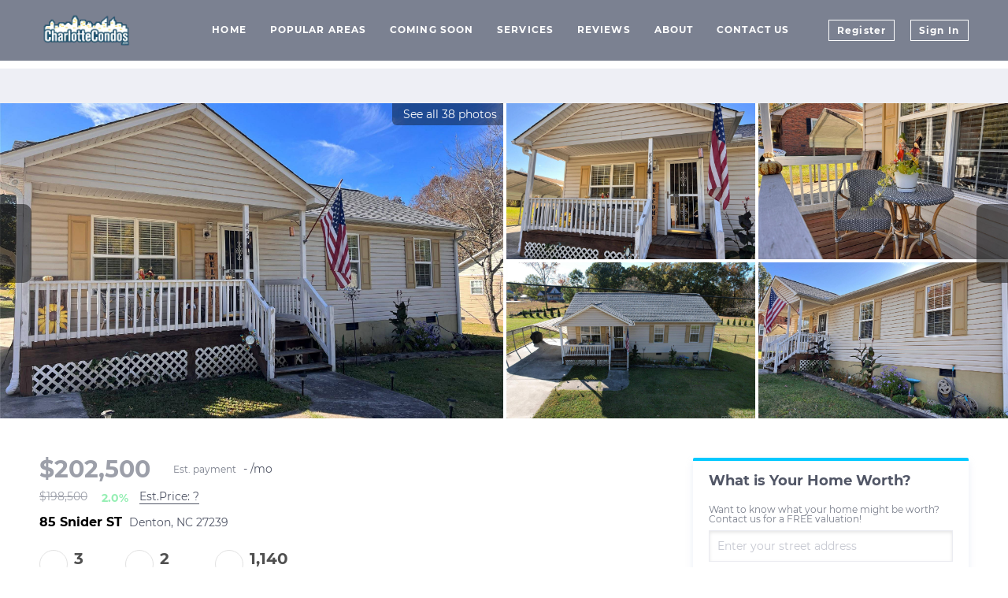

--- FILE ---
content_type: text/html; charset=utf-8
request_url: https://www.charlottecondos.com/sold-listing/detail/1168760127/85-Snider-ST-Denton-NC
body_size: 11474
content:
<!doctype html><html lang="en"><head><meta http-equiv="content-type" content="text/html;charset=utf-8"><meta name="viewport" content="width=device-width,initial-scale=1,minimum-scale=1,maximum-scale=1,user-scalable=no"><link rel="dns-prefetch" href="//static.chimeroi.com"><link rel="dns-prefetch" href="//cdn.chime.me"><meta name="format-detection" content="telephone=no"><meta name="mobile-web-app-capable" content="yes"><title>85 Snider ST, Denton, NC 27239 – 4082068 - Michael C Cook - Prostea...</title><link rel="canonical" href="https://www.charlottecondos.com/sold-listing/detail/1168760127/85-Snider-ST-Denton-NC">   <meta name="google-site-verification" content="EYIgOoNEyOVUl0EMiY5T9wkdwOWTI2c_57eXDU_Z7R8" />  <meta name="title" property="og:title" content="85 Snider ST, Denton, NC 27239 – 4082068 - Michael C Cook - Prostea..."><meta name="twitter:card" content="summary_large_image"><meta name="twitter:title" content="85 Snider ST, Denton, NC 27239 – 4082068 - Michael C Cook - Prostea..."><meta name="keywords" content="85 Snider ST Denton,NC 27239, $198500, Listing # 4082068, 3 bedrooms, 3 bathrooms, 1140 square feet"><meta name="description" content="View photos and details for 85 Snider ST, Denton, NC 27239 (4082068). Don't miss your chance to see this property!"><meta property="og:description" content="View photos and details for 85 Snider ST, Denton, NC 27239 (4082068). Don't miss your chance to see this property!"><meta name="twitter:description" content="View photos and details for 85 Snider ST, Denton, NC 27239 (4082068). Don't miss your chance to see this property!"><meta property="og:image:width" content="1200"><meta property="og:image:height" content="630">  <meta property="og:image" content="https://fs01.chime.me/imageemb/mls-listing/590/CAR4082068/2c079008/1742613826/original_BMBRDsIgDADQE0Glw476Z7yBNygVcMa6xS4x8fR7z33f_ALgUxST__qRn0ddDezt47s8YDEZzeF2vadUMlFKDKqdUSuGEyGFXHsPLNhCqbNgyfN05hxfWxtHAAAA__8.jpg"><meta name="twitter:image" content="https://fs01.chime.me/imageemb/mls-listing/590/CAR4082068/2c079008/1742613826/original_BMBRDsIgDADQE0Glw476Z7yBNygVcMa6xS4x8fR7z33f_ALgUxST__qRn0ddDezt47s8YDEZzeF2vadUMlFKDKqdUSuGEyGFXHsPLNhCqbNgyfN05hxfWxtHAAAA__8.jpg"><meta name="theme-color" content="#FFF"><link rel="shortcut icon" href="https://cdn.chime.me/image/fs/sitebuild/2021615/18/original_36e80077-7cdb-445f-bbe9-f561dd4694a3.png"><link rel="apple-touch-icon" sizes="144x144" href="https://cdn.chime.me/image/fs/sitebuild/2021615/18/w144_original_36e80077-7cdb-445f-bbe9-f561dd4694a3.png"><link rel="apple-touch-icon" sizes="120x120" href="https://cdn.chime.me/image/fs/sitebuild/2021615/18/w120_original_36e80077-7cdb-445f-bbe9-f561dd4694a3.png"><link rel="apple-touch-icon" sizes="72x72" href="https://cdn.chime.me/image/fs/sitebuild/2021615/18/w72_original_36e80077-7cdb-445f-bbe9-f561dd4694a3.png"><link rel="apple-touch-icon" sizes="52x52" href="https://cdn.chime.me/image/fs/sitebuild/2021615/18/w52_original_36e80077-7cdb-445f-bbe9-f561dd4694a3.png"><meta http-equiv="X-UA-Compatible" content="IE=edge"><link href="//static.chimeroi.com/site-ssr/main-18c18811.css" rel="stylesheet"><link href="//static.chimeroi.com/site-ssr/template/1768898382210/template4.css" rel="stylesheet"><link rel="stylesheet" href="/styleAndTheme.css?t=1769023448009&display=block&siteId=23059&pageId=1939218"> <link href="//static.chimeroi.com/site-ssr/modules/md-header/fashion-f1f58fbb.css" rel="stylesheet"><link href="//static.chimeroi.com/site-ssr/modules/md-sold-detail/standard-3c57ac7f.css" rel="stylesheet"><link href="//static.chimeroi.com/site-ssr/modules/md-form/get-more-info-v4-1742e0eb.css" rel="stylesheet"><link href="//static.chimeroi.com/site-ssr/modules/md-quick-search/standard-2550baea.css" rel="stylesheet"><link href="//static.chimeroi.com/site-ssr/modules/md-footer/broker-2b192f10.css" rel="stylesheet"><link href="//static.chimeroi.com/site-ssr/modules/md-form/template7-d1bbcc5f.css" rel="stylesheet"><link href="//static.chimeroi.com/site-ssr/modules/md-header-d219cd22.css" rel="stylesheet"><link href="//static.chimeroi.com/site-ssr/modules/md-footer-a309111a.css" rel="stylesheet"> <style type="text/css">
.header-container > div.social-container > a.email-container{
  display:none !important;
}
.header-container > div.contact > a.email-container{
  display:none !important;
}
.md-footer.broker .md-footer__detail .lh .info-email {
  display: none;
}
</style> <script>window.lngNsDetail={"lng":"en","ns":{"md-header":"https://cdn.lofty.com/doc/international/Site/en/md-header/1737341042036/Site-md-header.en.json","md-sold-detail":"https://cdn.lofty.com/doc/fs/international/2025925/1/4150d275-e345-4b02-a24a-306b3fa98ba9/Site-md-sold-detail.en.json","md-form":"https://cdn.lofty.com/doc/fs/international/2025925/1/a4a6f93b-64f5-42f6-8884-7080a17e1235/Site-md-form.en.json","md-quick-search":"https://cdn.lofty.com/doc/international/Site/en/md-quick-search/1662600421037/Site-md-quick-search.en.json","md-footer":"https://cdn.lofty.com/doc/international/Site/en/md-footer/1742172387854/Site-md-footer.en.json","md-detail-info":"https://cdn.lofty.com/doc/fs/international/20251117/1/a24ec2c4-b28e-494f-8f61-3aa3d9ab3b63/Site-md-detail-info.en.json","common":"https://cdn.lofty.com/doc/fs/international/20251027/1/fffd8852-fd74-403a-92b4-b4dc353165b3/Site-common.en.json"}}</script>   <input id="requestId" value="1864809113_1769023447758" hidden> </head><body class="site listing-detail-sold template4"><div id="body-plugin"><!--[--><!----><!--]--></div><main id="app" class="page-content"><!--[--><header class="md-header fashion" style=""><div role="navigation" class="nosticky header-container" style="color:#fff;"><div class="header-bg" style="background:rgba(36, 45, 73, 0.6);"></div> <a class="logo" href="/" rel="noopener noreferrer"><img style="height:1.56em;" src="https://cdn.chime.me/image/fs/cmsbuild/202168/21/h200_original_c6c6c775-ab9c-4f58-8cf7-d0a9f35d98ba-png.webp" alt="Charlotte Condos"></a> <!----> <div style="color:#fff;--header-hovercolor:#fff;--header-bgcolor:rgba(36, 45, 73, 0.6);--header-sec-txtcolor:rgba(255, 255, 255, 0.65);--header-sec-bgcolor:rgba(36, 42, 61, 0.95);font-family:var(--font-bold);font-size:12px;" class="nav-container"><!-- head menu start --> <ul class="head-menu"><!--[--><li class="menu-item"><!--[--><a href="/" target="_self" rel="noopener noreferrer" class="uppercase"><!--[-->Home<!--]--></a><!--]--></li><li style="" class="menu-item has-child" tabindex="0"><!-- first-level menu --> <a class="has-child-a uppercase" href="/uptown-charlotte-condos" target="_self" tabindex="0" role="button" rel="noopener noreferrer"><!--[--><i style="display:none;" class="iconfont left icon-fashion-down"></i> <!--[-->Popular Areas<!--]--> <!----> <i style="display:none;" class="icon-fashion-down iconfont"></i> <i style="display:none;" class="iconfont right icon-fashion-down"></i><!--]--></a> <div class="wrapper" style=""><ol class="submenu hidden-scrollbar" style=""><!--[--><li class="menu-item"><!--has submenu second-level menu --> <!--[--><!--not has submenu second-level menu --><!--[--><a href="/uptown-charlotte-condos" target="_self" rel="noopener noreferrer"><!--[-->Uptown<!--]--></a><!--]--><!--]--></li><li class="menu-item"><!--has submenu second-level menu --> <!--[--><!--not has submenu second-level menu --><!--[--><a href="/dilworth-condos" target="_self" rel="noopener noreferrer"><!--[-->Dilworth<!--]--></a><!--]--><!--]--></li><li class="menu-item"><!--has submenu second-level menu --> <!--[--><!--not has submenu second-level menu --><!--[--><a href="/eastover-condos1" target="_self" rel="noopener noreferrer"><!--[-->Eastover<!--]--></a><!--]--><!--]--></li><li class="menu-item"><!--has submenu second-level menu --> <!--[--><!--not has submenu second-level menu --><!--[--><a href="/south-end-condos" target="_self" rel="noopener noreferrer"><!--[-->South End<!--]--></a><!--]--><!--]--></li><li class="menu-item"><!--has submenu second-level menu --> <!--[--><!--not has submenu second-level menu --><!--[--><a href="/noda-condos" target="_self" rel="noopener noreferrer"><!--[-->NoDa<!--]--></a><!--]--><!--]--></li><li class="menu-item"><!--has submenu second-level menu --> <!--[--><!--not has submenu second-level menu --><!--[--><a href="/myers-park-condos" target="_self" rel="noopener noreferrer"><!--[-->Myers Park<!--]--></a><!--]--><!--]--></li><li class="menu-item"><!--has submenu second-level menu --> <!--[--><!--not has submenu second-level menu --><!--[--><a href="/southpark-condos" target="_self" rel="noopener noreferrer"><!--[-->SouthPark<!--]--></a><!--]--><!--]--></li><!--]--></ol></div></li><li style="" class="menu-item has-child" tabindex="0"><!-- first-level menu --> <a class="has-child-a uppercase" href="/charlotte-coming-soon-condos" target="_self" tabindex="0" role="button" rel="noopener noreferrer"><!--[--><i style="display:none;" class="iconfont left icon-fashion-down"></i> <!--[-->Coming Soon<!--]--> <!----> <i style="display:none;" class="icon-fashion-down iconfont"></i> <i style="display:none;" class="iconfont right icon-fashion-down"></i><!--]--></a> <div class="wrapper" style=""><ol class="submenu hidden-scrollbar" style=""><!--[--><li class="menu-item"><!--has submenu second-level menu --> <!--[--><!--not has submenu second-level menu --><!--[--><a href="/charlotte-coming-soon-condos" target="_self" rel="noopener noreferrer"><!--[-->Coming Soon Condos<!--]--></a><!--]--><!--]--></li><!--]--></ol></div></li><li style="" class="menu-item has-child" tabindex="0"><!-- first-level menu --> <a class="has-child-a uppercase" href="/listing" target="_self" tabindex="0" role="button" rel="noopener noreferrer"><!--[--><i style="display:none;" class="iconfont left icon-fashion-down"></i> <!--[-->Services<!--]--> <!----> <i style="display:none;" class="icon-fashion-down iconfont"></i> <i style="display:none;" class="iconfont right icon-fashion-down"></i><!--]--></a> <div class="wrapper" style=""><ol class="submenu hidden-scrollbar" style=""><!--[--><li class="menu-item"><!--has submenu second-level menu --> <!--[--><!--[--><a class="has-child-a" tabindex="0" role="button" rel="noopener noreferrer" href="/listing" target="_self"><i style="display:none;" class="iconfont left icon-fashion-down"></i> <!--[-->Buy<!--]--> <i style="display:none;" class="iconfont right icon-fashion-down"></i></a><!--]--> <!-- third-level menu --> <div class="wrapper" style=""><ol class="submenu hidden-scrollbar" style=""><!--[--><li class="menu-item"><!--[--><a href="/listing" target="_self" rel="noopener noreferrer"><!--[-->All Listings<!--]--></a><!--]--></li><li class="menu-item"><!--[--><a href="/sold-listing" target="_self" rel="noopener noreferrer"><!--[-->Sold Listings<!--]--></a><!--]--></li><!--]--></ol></div><!--]--></li><li class="menu-item"><!--has submenu second-level menu --> <!--[--><!--[--><a class="has-child-a" tabindex="0" role="button" rel="noopener noreferrer" href="/sell" target="_self"><i style="display:none;" class="iconfont left icon-fashion-down"></i> <!--[-->Sell<!--]--> <i style="display:none;" class="iconfont right icon-fashion-down"></i></a><!--]--> <!-- third-level menu --> <div class="wrapper" style=""><ol class="submenu hidden-scrollbar" style=""><!--[--><li class="menu-item"><!--[--><a href="/sell" target="_self" rel="noopener noreferrer"><!--[-->Sell My Condo<!--]--></a><!--]--></li><li class="menu-item"><!--[--><a href="/evaluation" target="_self" rel="noopener noreferrer"><!--[-->Condo Valuation<!--]--></a><!--]--></li><!--]--></ol></div><!--]--></li><!--]--></ol></div></li><li style="" class="menu-item has-child" tabindex="0"><!-- first-level menu --> <a class="has-child-a uppercase" href="/reviews" target="_self" tabindex="0" role="button" rel="noopener noreferrer"><!--[--><i style="display:none;" class="iconfont left icon-fashion-down"></i> <!--[-->Reviews<!--]--> <!----> <i style="display:none;" class="icon-fashion-down iconfont"></i> <i style="display:none;" class="iconfont right icon-fashion-down"></i><!--]--></a> <div class="wrapper" style=""><ol class="submenu hidden-scrollbar" style=""><!--[--><li class="menu-item"><!--has submenu second-level menu --> <!--[--><!--not has submenu second-level menu --><!--[--><a href="/reviews" target="_self" rel="noopener noreferrer"><!--[-->Reviews<!--]--></a><!--]--><!--]--></li><!--]--></ol></div></li><li style="" class="menu-item has-child" tabindex="0"><!-- first-level menu --> <a class="has-child-a uppercase" href="/about" target="_self" tabindex="0" role="button" rel="noopener noreferrer"><!--[--><i style="display:none;" class="iconfont left icon-fashion-down"></i> <!--[-->About<!--]--> <!----> <i style="display:none;" class="icon-fashion-down iconfont"></i> <i style="display:none;" class="iconfont right icon-fashion-down"></i><!--]--></a> <div class="wrapper" style=""><ol class="submenu hidden-scrollbar" style=""><!--[--><li class="menu-item"><!--has submenu second-level menu --> <!--[--><!--not has submenu second-level menu --><!--[--><a href="/about" target="_self" rel="noopener noreferrer"><!--[-->About Me<!--]--></a><!--]--><!--]--></li><!--]--></ol></div></li><li class="menu-item"><!--[--><a href="/contact" target="_self" rel="noopener noreferrer" class="uppercase"><!--[-->Contact Us<!--]--></a><!--]--></li><!--]--> <!----> <li class="menu-item more"><a class="iconfont icon-more" style="font-size:1.33em;" role="button" tabindex="0" aria-label="More" rel="noopener noreferrer"></a> <div class="submenu-container"><div class="wrapper"><ol class="submenu hidden-scrollbar" style=""><!--[--><!--]--></ol></div></div></li></ul> <!-- head menu end --> <!-- pc google translate start --> <!--[--><!----> <!----><!--]--> <!-- pc google translate end --> <!-- head account start --> <ul class="head-account"><!--[--><li class="menu-item item-regist" role="button" tabindex="0" style="border-color:#fff;">Register</li> <li class="menu-item item-login" role="button" tabindex="0" style="border-color:#fff;">Sign In</li><!--]--></ul> <!-- head account end --></div> <!-- mobile language menu start --> <!----> <!-- mobile language menu end --> <!----> <div class="nav-mask"></div> <div class="nav-mask-dark" style="display:none;"></div> <!-- mobile icon start --> <div style="display:none;" class="iconfont mobile-menu icon-close"></div> <div style="display:none;" class="iconfont mobile-menu icon-menu"></div> <!-- mobile icon end --></div> <div class="header-placeholder"><div style="height:1.56em;min-height:30px;"></div></div> <!----></header><div class="md-sold-detail standard pc" style="padding-top:10px;margin-bottom:50px;"><!--[--><div class="listing-detail-banner standard" style=""><!-- mobile top banner start --> <!--[--><!-- mobile top banner end --><!-- pc top banner start --><div class="pc-fixed-banner" style=""><div class="banner-box mg-container"><div class="center mg-container"><div class="price-address"><div class="price-container price"><!-- nodisclosureDes not equal to null hour ， Forced to price add mosaic ( only for Pocket listing of listings ) --> <!--[--><span class="first-price">$202,500<!----></span> <span class="second-price">$198,500</span> <span class="up trend"><span class="iconfont icon-trend-up"></span> <span class="iconfont icon-trend-down"></span> 2.0%</span><!--]--></div> <div class="est-price-container est-price"><span class="text">Est.Price:</span> <!--[--><span class="value">?</span> <div class="popper"><p class="tip">For more information regarding the value of a property, please <span class="contact-us">contact us</span> for a free consultation.</p></div><!--]--></div> <!-- address start --> <!-- address start --> <div class="address"><span class="street">85 Snider ST</span> <span class="city">Denton, NC 27239</span></div> <!-- address end --></div> <div class="save-share-tour"><span class="item share"><i class="iconfont icon-v2-share-Normal default"></i> <!-- hover share icon --> <i class="iconfont icon-v2-share-hover hover"></i> <div class="popper"><div class="standard share-btn"><a class="share-item" target="_blank" href="https://twitter.com/share?text=Instantly view all photos and details of this hot listing and own the perfect place before other buyers. &amp;url=http://www.charlottecondos.com/sold-listing/detail/1168760127/85-Snider-ST-Denton-NC" rel="noopener noreferrer"><span class="iconfont twitter icon-newtwitter-round"></span></a> <a class="share-item" target="_blank" href="https://www.facebook.com/share.php?u=http://www.charlottecondos.com/sold-listing/detail/1168760127/85-Snider-ST-Denton-NC" rel="noopener noreferrer"><span class="iconfont facebook icon-facebook1"></span></a> <a class="share-item" href="mailTo:?subject=Hot Listing - 85 Snider ST, Denton, NC 27239&amp;body=Hi. Take a look at this property: http://www.charlottecondos.com/sold-listing/detail/1168760127/85-Snider-ST-Denton-NC" rel="noopener noreferrer"><span class="iconfont gmail icon-email-round"></span></a> <a class="share-item" target="_blank" href="https://www.linkedin.com/shareArticle?url=http://www.charlottecondos.com/sold-listing/detail/1168760127/85-Snider-ST-Denton-NC&amp;title=Hot Listing in Denton" rel="noopener noreferrer"><span class="iconfont linkedin icon-linkedin-round"></span></a></div></div></span> <span class="item request">Request a FREE Analysis</span></div></div></div></div><!--]--> <!-- pc top fixed banner end --> <div class="breadcrumb-sold-container standard"><div class="breadcrumb-bar f-col"><!-- <span class="fack-link"> Home </span>
            <span class="arrow" v-if="state"> &gt; </span>--></div></div> <!-- pc top banner end --> <div class="swiper swiper-pc swiper" tracksource="detail-info-img" loopfillgroupwithblank="false"><!--[--><!--]--><div class="swiper-wrapper"><!--[--><!--]--><!--[--><div class="swiper-slide slide-pc slide-5" style="width:calc((100% - 0px)/1);margin-right:0px;"><!--[--><div class="slide-left photo-item-pc"><div class="swiper-box"><div class="img-box swiper-img"><!----> <div class="img-content" style="z-index:0;"><img class="" style="" src="https://fs01.chime.me/imageemb/mls-listing/590/CAR4082068/2c079008/1742613826/original_BMBRDsIgDADQE0Glw476Z7yBNygVcMa6xS4x8fR7z33f_ALgUxST__qRn0ddDezt47s8YDEZzeF2vadUMlFKDKqdUSuGEyGFXHsPLNhCqbNgyfN05hxfWxtHAAAA__8.jpg" alt="Denton, NC 27239,85 Snider ST"></div> <!--[--><!--]--></div></div> <span class="house-count" style="cursor:pointer;"><span class="iconfont icon-pic"></span>See all 38 photos</span></div> <div class="slide-right clearfix"><!--[--><div class="img-item photo-item-pc"><div class="swiper-box"><div class="img-box swiper-img"><!----> <div class="img-content" style="z-index:0;"><img class="" style="" src="https://fs01.chime.me/imageemb/mls-listing/590/CAR4082068/4c2f8065/1742613826/original_BMBRDsIgDAbgE0GpIA7fjDfwBr-sxRnrFrvExNP7PfZ98zOR5wjDb33j67GvRvby8VlmWgxDnK6XG_NUamVuJP1epjxzaJAaSkuHAKRjSE174VOGqsbnJuMfAAD__w.jpg" alt="Denton, NC 27239,85 Snider ST"></div> <!--[--><!--]--></div></div></div><div class="img-item photo-item-pc"><div class="swiper-box"><div class="img-box swiper-img"><!----> <div class="img-content" style="z-index:0;"><img class="" style="" src="https://fs01.chime.me/imageemb/mls-listing/590/CAR4082068/226a2aff/1742613826/original_BMBRDoIwDADQE3W16wTqn_EG3qCsY2KsEEti4ul9j-PY44IYnNT1t731G6lujv6K_lkNV9feAm_XO9FUhoFIULTMdprOIJYzFK4GOo8GjZfKoyxGlNNzb_0fAAD__w.jpg" alt="Denton, NC 27239,85 Snider ST"></div> <!--[--><!--]--></div></div></div><div class="img-item photo-item-pc"><div class="swiper-box"><div class="img-box swiper-img"><!----> <div class="img-content" style="z-index:0;"><img class="" style="" src="https://fs01.chime.me/imageemb/mls-listing/590/CAR4082068/759d103b/1742613826/original_BMDRDcJACADQie4QpBX8M27gBtTSs0ZsI5eYOL3v0fueZ4A8Vgv7bW_7Zr1vAfHK9llnWMOaJ1wvN0ThcURUOLgoumJZBl4K04mLGE9FZhKelEgGrs_d2z8AAP__.jpg" alt="Denton, NC 27239,85 Snider ST"></div> <!--[--><!--]--></div></div></div><div class="img-item photo-item-pc"><div class="swiper-box"><div class="img-box swiper-img"><!----> <div class="img-content" style="z-index:0;"><img class="" style="" src="https://fs01.chime.me/imageemb/mls-listing/590/CAR4082068/53acada1/1742613826/original_BMBdDsIwCADgE7UUW_DnzXgDb4CD1hlxiywx8fT7ntu2xgUgahaX__KRX-RpcfB3jO-sMLsMC7hd74inxox4BjywWlNNfOycWiFLUh49FRKqk1Wmjvm12tgDAAD__w.jpg" alt="Denton, NC 27239,85 Snider ST"></div> <!--[--><!--]--></div></div></div><!--]--></div><!--]--><!----></div><!--]--><!--[--><!--]--></div><!----><!----><!----><!--[--><div class="swiper-button-prev iconfont icon-prev"></div><div class="swiper-button-next iconfont icon-next"></div><!--]--></div> <!----> <div class="pswp" tabindex="-1" role="dialog" aria-hidden="true"><div class="pswp__bg"></div> <div class="pswp__scroll-wrap"><div class="pswp__container"><div class="pswp__item"></div> <div class="pswp__item"></div> <div class="pswp__item"></div></div> <div class="pswp__ui pswp__ui--hidden"><div class="pswp__top-bar"><div class="pswp__counter"></div> <button class="pswp__button pswp__button--close" title="Close (Esc)"></button> <button class="pswp__button pswp__button--share" title="Share"></button> <button class="pswp__button pswp__button--fs" title="Toggle fullscreen"></button> <button class="pswp__button pswp__button--zoom" title="Zoom in/out"></button> <div class="pswp__preloader"><div class="pswp__preloader__icn"><div class="pswp__preloader__cut"><div class="pswp__preloader__donut"></div></div></div></div></div> <div class="pswp__share-modal pswp__share-modal--hidden pswp__single-tap"><div class="pswp__share-tooltip"></div></div> <button class="pswp__button button-prev iconfont icon-prev" title="Previous (arrow left)"></button> <button class="pswp__button button-next iconfont icon-prev" title="Next (arrow right)"></button> <div class="pswp__caption"><div class="pswp__caption__center"></div></div></div></div></div></div> <div class="mg-container detail-box" style="padding-top:10px;margin-bottom:50px;"><!--[--><div class="detail-info"><!-- other components between Provided top and Provided above --> <!----> <!-- price/calculator start --> <div class="detail-info-header"><p class="first-price">$202,500<!----></p> <!-- Calculator start --> <div class="calculator"><span class="iconfont icon-caculator"><span class="payment-text">Est. payment</span></span> <label>-</label>/mo</div> <!-- Calculator end --> <!-- Original Price and Est-Price start --> <div class="second-box"><!--[--><p class="second-price">$198,500</p> <span class="up trend"><span class="iconfont icon-trend-up"></span> <span class="iconfont icon-trend-down"></span> 2.0%</span><!--]--> <div class="est-price-container est-price"><span class="text">Est.Price:</span> <!--[--><span class="value">?</span> <div class="popper"><p class="tip">For more information regarding the value of a property, please <span class="contact-us">contact us</span> for a free consultation.</p></div><!--]--></div></div> <!-- Original Price and Est-Price end --> <!-- Tour Button start --> <!-- Tour Button end --></div> <!-- price/calculator end --> <h1 class="address"><span class="street">85 Snider ST</span> <span class="city">Denton, NC 27239</span></h1> <!-- address end --> <div class="count-sold-date"><!-- Bath/Bed/Sqt start --> <div class="count"><div class="bed-count clearfix"><p class="count-logo iconfont icon-bed"></p> <p><span class="number">3</span> <span class="house">Beds</span></p></div> <div class="bath-count clearfix"><p class="count-logo iconfont icon-bath"></p> <p><span class="number">2</span> <span class="house">Baths</span></p></div> <div class="sqft-count clearfix"><p class="count-logo iconfont icon-sqft"></p> <p><span class="number">1,140</span> <span class="house">SqFt</span></p></div></div> <!-- Bath/Bed/Sqt end --> <!-- address start --> <!-- calculator start --> <span class="sold-date">SOLD DATE : 04/10/2024</span></div> <hr class="line"> <div><div class="detail-info-group"><!--[--><!--]--> <div class="detail-info-group-container"><div class="key-info"><h2 class="detail-title">Key Details</h2> <div class="two-columns content"><!--[--><p class="info-content"><span class="info-title">Sold Price</span> <span class="info-data">$202,500</span></p><p class="info-content"><span class="info-title">Property Type</span> <span class="info-data">Single Family Home</span></p><p class="info-content"><span class="info-title">Sub Type</span> <span class="info-data">Single Family Residence</span></p><p class="info-content"><span class="info-title">Listing Status</span> <span class="info-data">Sold</span></p><p class="info-content"><span class="info-title">Purchase Type</span> <span class="info-data">For Sale</span></p><p class="info-content"><span class="info-title">Square Footage</span> <span class="info-data">1,140 sqft</span></p><p class="info-content"><span class="info-title">Price per Sqft</span> <span class="info-data">$177</span></p><p class="info-content"><span class="info-title">MLS Listing ID</span> <span class="info-data">4082068</span></p><p class="info-content"><span class="info-title">Bedrooms</span> <span class="info-data">3</span></p><p class="info-content"><span class="info-title">Full Baths</span> <span class="info-data">2</span></p><p class="info-content"><span class="info-title">Year Built</span> <span class="info-data">2000</span></p><p class="info-content"><span class="info-title">Lot Size</span> <span class="info-data">8,276 Sqft</span></p><p class="info-content"><span class="info-title">Property Sub-Type</span> <span class="info-data">Single Family Residence</span></p><!--]--></div></div> <div class="key-info"><p class="detail-title">Property Description</p> <div class="info-des"><p class="info-content"><span class="info-data">Back on market at no fault of the seller.  Buyer needed to sell current house and it didn't sell.  His loss is your gain! <br>This house is such a cutie! It is a convenient, well-cared for home in Denton with 3 bedrooms, 2 full baths, a large sunroom, fully fenced back yard, fire pit, storage shed and a covered front porch. This home also features a new roof (2022), new hot water heater (2022) and newer HVAC (2020). The sunroom, with access to the fenced back yard adds nearly 250 more square feet! The kitchen is spacious with ample storage. All appliances included. Close to downtown on a quiet street - this home offers convenience, and curb appeal. Don't wait!</span></p></div></div></div> <!--[--><div style="" class="key-info"><h2 class="detail-title">Location</h2> <div class="two-columns content"><!--[--><p class="info-content"><span class="info-title">State</span> <span class="info-data">NC</span></p><p class="info-content"><span class="info-title">County</span> <span class="info-data">Davidson</span></p><p class="info-content"><span class="info-title">Zoning</span> <span class="info-data">R8</span></p><!--]--></div></div><div style="" class="key-info"><h2 class="detail-title">Interior</h2> <div class="two-columns content"><!--[--><p class="info-content"><span class="info-title">Heating</span> <span class="info-data">Heat Pump</span></p><p class="info-content"><span class="info-title">Cooling</span> <span class="info-data">Heat Pump</span></p><p class="info-content"><span class="info-title">Flooring</span> <span class="info-data">Carpet, Vinyl, Vinyl, Wood</span></p><p class="info-content"><span class="info-title">Fireplaces Type</span> <span class="info-data">Fire Pit, Living Room</span></p><p class="info-content"><span class="info-title">Laundry</span> <span class="info-data">Laundry Closet, Main Level</span></p><!--]--></div></div><div style="" class="key-info"><h2 class="detail-title">Exterior</h2> <div class="two-columns content"><!--[--><p class="info-content"><span class="info-title">Exterior Feature</span> <span class="info-data">Fire Pit</span></p><p class="info-content"><span class="info-title">Fence</span> <span class="info-data">Back Yard, Chain Link, Fenced</span></p><p class="info-content"><span class="info-title">Roof Type</span> <span class="info-data">Shingle</span></p><!--]--></div></div><div style="" class="key-info"><h2 class="detail-title">Building</h2> <div class="two-columns content"><!--[--><p class="info-content"><span class="info-title">Lot Description</span> <span class="info-data">Level</span></p><p class="info-content"><span class="info-title">Foundation</span> <span class="info-data">Crawl Space</span></p><p class="info-content"><span class="info-title">Sewer</span> <span class="info-data">Public Sewer</span></p><p class="info-content"><span class="info-title">Water</span> <span class="info-data">Public</span></p><p class="info-content"><span class="info-title">Structure Type</span> <span class="info-data">Vinyl</span></p><p class="info-content"><span class="info-title">New Construction</span> <span class="info-data">false</span></p><!--]--></div></div><div style="" class="key-info"><h2 class="detail-title">Schools</h2> <div class="two-columns content"><!--[--><p class="info-content"><span class="info-title">Elementary Schools</span> <span class="info-data">Unspecified</span></p><p class="info-content"><span class="info-title">Middle Schools</span> <span class="info-data">Unspecified</span></p><p class="info-content"><span class="info-title">High Schools</span> <span class="info-data">Unspecified</span></p><!--]--></div></div><div style="" class="key-info"><h2 class="detail-title">Others</h2> <div class="two-columns content"><!--[--><p class="info-content"><span class="info-title">Acceptable Financing</span> <span class="info-data">Cash, FHA, USDA Loan, VA Loan</span></p><p class="info-content"><span class="info-title">Listing Terms</span> <span class="info-data">Cash, FHA, USDA Loan, VA Loan</span></p><p class="info-content"><span class="info-title">Special Listing Condition</span> <span class="info-data">None</span></p><!--]--></div></div><!--]--></div></div> <p class="read-more"><span>Read Less</span></p></div> <div class="est-request"><div class="est-request-container standard"><div class="banner"><h2 class="title">What is Your Home Worth?</h2></div> <div class="box"><!----> <p class="address-tip">Want to know what your home might be worth? Contact us for a FREE valuation!</p> <div class="address-input standard"><div class="left-box"><input type="text" autocomplete="off" name="address" class="input" placeholder="Enter your street address" style="border-color:;" value=""> <div class="close-box" role="button" tabindex="0" aria-label="Clear address"><span class="iconfont icon-search-close" aria-hidden="true"></span></div> <span class="iconfont icon-search" role="button" tabindex="0" aria-label="Search"></span></div> <div class="right-box"><div style="" class="submit-btn"><!----> <div class="submit">Submit</div></div></div> <div style="display:none;" class="empty-error"><span class="iconfont icon-error" aria-hidden="true"></span> <span class="error-text">Please enter valid address.</span></div></div> <div style="display:none;" class="empty-error"><span class="iconfont icon-error"></span> <span class="error-text">Please enter address.</span></div> <button type="button" class="address-button">Request a FREE Analysis</button> <!--[--><div class="agent-info"><div class="img-box agent-head"><!----> <div class="img-content" style="z-index:0;"><img class="" style="" src="https://cdn.chime.me/image/fs/user-info/20221111/14/w600_original_1c72445d-fa48-4283-9a16-587d7da4f9b5-png.webp" alt="Michael C Cook"></div> <!--[--><!--]--></div> <div class="info"><h3 class="agent-name">Michael C Cook</h3> <!----> <a class="email" href="/cdn-cgi/l/email-protection#186c707d7b70796a74776c6c7d7b77767c776b587f75797174367b7775" rel="noopener noreferrer"><span class="__cf_email__" data-cfemail="26524e43454e47544a4952524345494842495566414b474f4a0845494b">[email&#160;protected]</span></a> <a class="phone" href="tel:+1(704) 900-1688" rel="noopener noreferrer">+1(704) 900-1688</a></div></div> <!--[--><!--]--><!--]--> <p class="bottom-tip">Our team is ready to help you sell your home for the highest possible price ASAP</p></div></div></div><!--]--></div> <div class="mg-container" style="padding-top:10px;margin-bottom:50px;"><!--[--><div class="md-mls standard"><hr class="line"> <div class="mls-container"><!-- SITE-15435 --> <!----> <div class="text-container"><div class="mls-copyright"><p>© 2026 Listings courtesy of Canopy MLS as distributed by MLS GRID. All Rights Reserved.</p></div> <div class="mls-provided-container standard"><div class="mls-provided">Listed by Jill Dickson • TMR Realty, Inc. • <a href="/cdn-cgi/l/email-protection" class="__cf_email__" data-cfemail="62080b0e0e22160f101007030e161b0b0c014c010d0f">[email&#160;protected]</a><br>Bought with Non Member • MLS Administration</div></div></div></div></div><!--]--></div> <!----><!--]--> <!----></div><div class="md-form get-more-info-v4" style="background-color:#f8f9fd;margin-bottom:60px;"><div class="mg-container form-container" style=""><!--[--><div class="info-agent"><div class="agent-headshot agent-image md-form-info-agent-37fcdf38-dbf2-4a92-b2e6-6a3683cefa8b"><div class="img-box agent-img"><!----> <div class="img-content" style="z-index:0;"><img class="" style="" src="https://cdn.chime.me/image/fs/user-info/20221111/14/w600_original_1c72445d-fa48-4283-9a16-587d7da4f9b5-png.webp" alt="Michael C Cook"></div> <!--[--><!--]--></div> <!--[--><!--]--></div> <div class="agent-detail"><p class="name">Michael C Cook</p> <!--[--><p class="position">Agent |  <span>License ID: 261186</span></p> <p class="phone"><a href="tel:+1(704) 900-1688" target="_top" rel="noopener noreferrer">+1(704) 900-1688</a></p><!--]--></div></div> <div class="info-right"><div class="title"><h2 style="font-size: 1em">GET MORE INFORMATION</h2></div> <form novalidate class="info-form"><!--[--><!--[--><!--]--> <div class="input-content"><div class="basic-info"><!--[--><div class="v-input fullname input-box"><!--[--><!--[--><!--]--> <!----><!--]--> <div class="input-container"><span class="label-top">Name</span> <input type="text" name="fullname" aria-label="fullname" placeholder="Name" maxlength="30" autocomplete="off" value> <!----> <!----> <!----></div> <!----> <p style="display:none;" class="mg-error"></p> <!--[--><!--]--></div><div class="v-input email input-box"><!--[--><!--[--><!--]--> <!----><!--]--> <div class="input-container"><span class="label-top">Email*</span> <input type="email" name="email" aria-label="email" placeholder="Email*" maxlength="50" autocomplete="off" value> <!----> <!----> <!----></div> <div style="display:none;" class="email-suggestion"><!--[--><!--]--></div> <p style="display:none;" class="mg-error"></p> <!--[--><!--]--></div><div class="v-input phone input-box"><!--[--><!--[--><!--]--> <!----><!--]--> <div class="input-container"><span class="label-top">Phone*</span> <input type="tel" name="phone" aria-label="phone" placeholder="Phone*" value="" autocomplete="off"> <!----> <!----> <!----></div> <!----> <p style="display:none;" class="mg-error"></p> <!--[--><!--]--></div><div class="v-input question input-box"><!--[--><!--[--><!--]--> <!----><!--]--> <div class="input-container"><span class="label-top">Message</span> <textarea name="question" aria-label="question" placeholder="Message" autocomplete="off"></textarea> <!----> <!----> <!----></div> <!----> <p style="display:none;" class="mg-error"></p> <!--[--><!--]--></div><!--]--></div> <!----></div> <div class="submit-content"><div class="submit-box"><button type="submit" class="submit" style="background-color:;">SUBMIT</button></div></div> <!--[--><div class="disclaimer-wrap opt-in" style=""><div class="tcpa-consent"><!-- New consent structure: two parts --> <!--[--><!-- Legacy: single text --><div class="noParty disclaimer-item consent-item noTop"><div class="checkbox-li"><div class="check-box-container" style="border-color:#a0a3af;color:#a0a3af;"><span class="iconfont icon-checked" style="display:none;"></span></div> <!----></div> <div class="disclaimer-content party-consent" style="--g-text-color:#a0a3af;"><p>By checking this box, I agree by electronic signature to the <a href="/site/electronic-disclosure-consent" target="_blank" class="privacy-link">Electronic Disclosure Consent Agreement</a>; to receive recurring marketing communication from or on behalf of Michael C Cook, including auto-dialed calls, texts, and artificial/prerecorded voice messages (message frequency varies; data rates may apply; reply "STOP" to opt-out of texts or "HELP" for assistance); and to the <a href="/site/privacy-terms#terms-of-service" target="_blank" class="privacy-link">Terms of Service</a> and <a href="/site/privacy-terms#privacy-policy" target="_blank" class="privacy-link">Privacy Policy</a> of this website. Consent not required to make a purchase. I understand that I can call  to obtain direct assistance.</p></div></div><!--]--></div> <div class="custom-disclaimer-list"><!--[--><!--]--></div></div><!--]--><!--]--></form></div> <div class="form-toast toast-mark" style="background-color:;--g-btn-background:#03c9ff;display:none;"><div class="toast-wrapper"><div class="toast-icon"><i class="icon-success iconfont" style="color:;"></i></div> <div class="toast-content"><!--[-->Thanks! I&#39;ll get back to you shortly.<!--]--></div> <div class="toast-footer" style="display:none;"><!--[--><!----> <input type="button" class="toast-btn toast-btn1" value="Back" style=""> <input type="button" class="toast-btn toast-btn2" value="Go to Home Page" style="background-color:;border-color:;"><!--]--></div></div></div><!--]--></div></div><div class="md-quick-search standard" style=""><div class="mg-container" style="padding-top:10px;margin-bottom:50px;"><!--[--><div class="mg-title"><div>QUICK CONDO SEARCH</div></div> <div class="list"><ul class="quick-list collapse"><!--[--><li class="quick-search-item"><a href="/listing?listingSortOptions=%5B%7B%22label%22%3A%22Default%22%2C%22value%22%3A%22RELEVANCE%22%7D%2C%7B%22label%22%3A%22Price-High%20To%20Low%22%2C%22value%22%3A%22PRICE_DESC%22%7D%2C%7B%22label%22%3A%22Price-Low%20To%20High%22%2C%22value%22%3A%22PRICE_ASC%22%7D%2C%7B%22label%22%3A%22Latest%20Listing%22%2C%22value%22%3A%22MLS_LIST_DATE_L_DESC%22%7D%2C%7B%22label%22%3A%22Beds%20(Most)%22%2C%22value%22%3A%22BEDROOMS_DESC%22%7D%2C%7B%22label%22%3A%22Baths%20(Most)%22%2C%22value%22%3A%22BATHS_DESC%22%7D%2C%7B%22label%22%3A%22Year%20Built(Newest)%22%2C%22value%22%3A%22BUILT_YEAR_DESC%22%7D%2C%7B%22label%22%3A%22Square%20Feet%20(Biggest)%22%2C%22value%22%3A%22SQFT_DESC%22%7D%5D&amp;listingSource=0%2BCustom-HbG7gV69c&amp;presetParams=%7B%22purchaseType-For-Sale-Rent%22%3A%221%22%2C%22listingStatus-multi-Back-on-Market%22%3A%22Active%2CBack%20on%20Market%2CComing%20Soon%22%2C%22Property-Type%22%3A%22Condo%2CTownhouse%22%7D&amp;uiConfig=%7B%7D&amp;quickSearchCount=0&amp;quickSearchKey=0%2BCustom-HbG7gV69c%7B%22purchaseType-For-Sale-Rent%22%3A%221%22%2C%22listingStatus-multi-Back-on-Market%22%3A%22Active%2CBack%20on%20Market%2CComing%20Soon%22%2C%22Property-Type%22%3A%22Condo%2CTownhouse%22%7D&amp;mode=grid" title="Matthews Condos" rel="noopener noreferrer"><span class="search-title">Matthews Condos</span> <!----> <!----></a></li><li class="quick-search-item"><a href="/listing?listingSortOptions=%5B%7B%22label%22%3A%22Default%22%2C%22value%22%3A%22RELEVANCE%22%7D%2C%7B%22label%22%3A%22Price-High%20To%20Low%22%2C%22value%22%3A%22PRICE_DESC%22%7D%2C%7B%22label%22%3A%22Price-Low%20To%20High%22%2C%22value%22%3A%22PRICE_ASC%22%7D%2C%7B%22label%22%3A%22Latest%20Listing%22%2C%22value%22%3A%22MLS_LIST_DATE_L_DESC%22%7D%2C%7B%22label%22%3A%22Beds%20(Most)%22%2C%22value%22%3A%22BEDROOMS_DESC%22%7D%2C%7B%22label%22%3A%22Baths%20(Most)%22%2C%22value%22%3A%22BATHS_DESC%22%7D%2C%7B%22label%22%3A%22Year%20Built(Newest)%22%2C%22value%22%3A%22BUILT_YEAR_DESC%22%7D%2C%7B%22label%22%3A%22Square%20Feet%20(Biggest)%22%2C%22value%22%3A%22SQFT_DESC%22%7D%5D&amp;listingSource=all%20listings&amp;presetParams=%7B%22key%22%3A%22city%3AHuntersville%2C%20NC%22%2C%22purchaseType-For-Sale-Rent%22%3A%221%22%2C%22listingStatus-multi-Back-on-Market%22%3A%22Active%2CBack%20on%20Market%2CComing%20Soon%22%2C%22Property-Type%22%3A%22Condo%2CTownhouse%22%7D&amp;uiConfig=%7B%7D&amp;quickSearchCount=0&amp;quickSearchKey=all%20listings%7B%22key%22%3A%22city%3AHuntersville%2C%20NC%22%2C%22purchaseType-For-Sale-Rent%22%3A%221%22%2C%22listingStatus-multi-Back-on-Market%22%3A%22Active%2CBack%20on%20Market%2CComing%20Soon%22%2C%22Property-Type%22%3A%22Condo%2CTownhouse%22%7D&amp;mode=grid" title="Huntersville Condos" rel="noopener noreferrer"><span class="search-title">Huntersville Condos</span> <!----> <!----></a></li><li class="quick-search-item"><a href="/listing?listingSortOptions=%5B%7B%22label%22%3A%22Default%22%2C%22value%22%3A%22RELEVANCE%22%7D%2C%7B%22label%22%3A%22Price-High%20To%20Low%22%2C%22value%22%3A%22PRICE_DESC%22%7D%2C%7B%22label%22%3A%22Price-Low%20To%20High%22%2C%22value%22%3A%22PRICE_ASC%22%7D%2C%7B%22label%22%3A%22Latest%20Listing%22%2C%22value%22%3A%22MLS_LIST_DATE_L_DESC%22%7D%2C%7B%22label%22%3A%22Beds%20(Most)%22%2C%22value%22%3A%22BEDROOMS_DESC%22%7D%2C%7B%22label%22%3A%22Baths%20(Most)%22%2C%22value%22%3A%22BATHS_DESC%22%7D%2C%7B%22label%22%3A%22Year%20Built(Newest)%22%2C%22value%22%3A%22BUILT_YEAR_DESC%22%7D%2C%7B%22label%22%3A%22Square%20Feet%20(Biggest)%22%2C%22value%22%3A%22SQFT_DESC%22%7D%5D&amp;listingSource=all%20listings&amp;presetParams=%7B%22key%22%3A%22city%3ABelmont%2C%20NC%22%2C%22purchaseType-For-Sale-Rent%22%3A%221%22%2C%22listingStatus-multi-Back-on-Market%22%3A%22Active%2CBack%20on%20Market%2CComing%20Soon%22%2C%22Property-Type%22%3A%22Condo%2CTownhouse%22%7D&amp;uiConfig=%7B%7D&amp;quickSearchCount=0&amp;quickSearchKey=all%20listings%7B%22key%22%3A%22city%3ABelmont%2C%20NC%22%2C%22purchaseType-For-Sale-Rent%22%3A%221%22%2C%22listingStatus-multi-Back-on-Market%22%3A%22Active%2CBack%20on%20Market%2CComing%20Soon%22%2C%22Property-Type%22%3A%22Condo%2CTownhouse%22%7D&amp;mode=grid" title="Belmont Condos" rel="noopener noreferrer"><span class="search-title">Belmont Condos</span> <!----> <!----></a></li><li class="quick-search-item"><a href="/listing?listingSortOptions=%5B%7B%22label%22%3A%22Default%22%2C%22value%22%3A%22RELEVANCE%22%7D%2C%7B%22label%22%3A%22Price-High%20To%20Low%22%2C%22value%22%3A%22PRICE_DESC%22%7D%2C%7B%22label%22%3A%22Price-Low%20To%20High%22%2C%22value%22%3A%22PRICE_ASC%22%7D%2C%7B%22label%22%3A%22Latest%20Listing%22%2C%22value%22%3A%22MLS_LIST_DATE_L_DESC%22%7D%2C%7B%22label%22%3A%22Beds%20(Most)%22%2C%22value%22%3A%22BEDROOMS_DESC%22%7D%2C%7B%22label%22%3A%22Baths%20(Most)%22%2C%22value%22%3A%22BATHS_DESC%22%7D%2C%7B%22label%22%3A%22Year%20Built(Newest)%22%2C%22value%22%3A%22BUILT_YEAR_DESC%22%7D%2C%7B%22label%22%3A%22Square%20Feet%20(Biggest)%22%2C%22value%22%3A%22SQFT_DESC%22%7D%5D&amp;listingSource=all%20listings&amp;presetParams=%7B%22key%22%3A%22city%3AFort%20Mill%2C%20SC%22%2C%22listingStatus-multi-Back-on-Market%22%3A%22Active%2CBack%20on%20Market%2CComing%20Soon%22%2C%22Property-Type%22%3A%22Condo%2CTownhouse%22%7D&amp;uiConfig=%7B%7D&amp;quickSearchCount=0&amp;quickSearchKey=all%20listings%7B%22key%22%3A%22city%3AFort%20Mill%2C%20SC%22%2C%22listingStatus-multi-Back-on-Market%22%3A%22Active%2CBack%20on%20Market%2CComing%20Soon%22%2C%22Property-Type%22%3A%22Condo%2CTownhouse%22%7D&amp;mode=grid" title="Fort Mill Condos" rel="noopener noreferrer"><span class="search-title">Fort Mill Condos</span> <!----> <!----></a></li><li class="quick-search-item"><a href="/listing?listingSortOptions=%5B%7B%22label%22%3A%22Default%22%2C%22value%22%3A%22RELEVANCE%22%7D%2C%7B%22label%22%3A%22Price-High%20To%20Low%22%2C%22value%22%3A%22PRICE_DESC%22%7D%2C%7B%22label%22%3A%22Price-Low%20To%20High%22%2C%22value%22%3A%22PRICE_ASC%22%7D%2C%7B%22label%22%3A%22Latest%20Listing%22%2C%22value%22%3A%22MLS_LIST_DATE_L_DESC%22%7D%2C%7B%22label%22%3A%22Beds%20(Most)%22%2C%22value%22%3A%22BEDROOMS_DESC%22%7D%2C%7B%22label%22%3A%22Baths%20(Most)%22%2C%22value%22%3A%22BATHS_DESC%22%7D%2C%7B%22label%22%3A%22Year%20Built(Newest)%22%2C%22value%22%3A%22BUILT_YEAR_DESC%22%7D%2C%7B%22label%22%3A%22Square%20Feet%20(Biggest)%22%2C%22value%22%3A%22SQFT_DESC%22%7D%5D&amp;listingSource=all%20listings&amp;presetParams=%7B%22key%22%3A%22city%3ALake%20Wylie%2C%20SC%22%2C%22purchaseType-For-Sale-Rent%22%3A%221%22%2C%22listingStatus-multi-Back-on-Market%22%3A%22Active%2CBack%20on%20Market%2CComing%20Soon%22%2C%22Property-Type%22%3A%22Condo%2CTownhouse%22%7D&amp;uiConfig=%7B%7D&amp;quickSearchCount=0&amp;quickSearchKey=all%20listings%7B%22key%22%3A%22city%3ALake%20Wylie%2C%20SC%22%2C%22purchaseType-For-Sale-Rent%22%3A%221%22%2C%22listingStatus-multi-Back-on-Market%22%3A%22Active%2CBack%20on%20Market%2CComing%20Soon%22%2C%22Property-Type%22%3A%22Condo%2CTownhouse%22%7D&amp;mode=grid" title="Lake Wylie Condos" rel="noopener noreferrer"><span class="search-title">Lake Wylie Condos</span> <!----> <!----></a></li><li class="quick-search-item"><a href="/listing?listingSortOptions=%5B%7B%22label%22%3A%22Default%22%2C%22value%22%3A%22RELEVANCE%22%7D%2C%7B%22label%22%3A%22Price-High%20To%20Low%22%2C%22value%22%3A%22PRICE_DESC%22%7D%2C%7B%22label%22%3A%22Price-Low%20To%20High%22%2C%22value%22%3A%22PRICE_ASC%22%7D%2C%7B%22label%22%3A%22Latest%20Listing%22%2C%22value%22%3A%22MLS_LIST_DATE_L_DESC%22%7D%2C%7B%22label%22%3A%22Beds%20(Most)%22%2C%22value%22%3A%22BEDROOMS_DESC%22%7D%2C%7B%22label%22%3A%22Baths%20(Most)%22%2C%22value%22%3A%22BATHS_DESC%22%7D%2C%7B%22label%22%3A%22Year%20Built(Newest)%22%2C%22value%22%3A%22BUILT_YEAR_DESC%22%7D%2C%7B%22label%22%3A%22Square%20Feet%20(Biggest)%22%2C%22value%22%3A%22SQFT_DESC%22%7D%5D&amp;listingSource=all%20listings&amp;presetParams=%7B%22key%22%3A%22city%3ACornelius%2C%20NC%22%2C%22purchaseType-For-Sale-Rent%22%3A%221%22%2C%22listingStatus-multi-Back-on-Market%22%3A%22Active%2CBack%20on%20Market%2CComing%20Soon%22%2C%22Property-Type%22%3A%22Condo%2CTownhouse%22%7D&amp;uiConfig=%7B%7D&amp;quickSearchCount=0&amp;quickSearchKey=all%20listings%7B%22key%22%3A%22city%3ACornelius%2C%20NC%22%2C%22purchaseType-For-Sale-Rent%22%3A%221%22%2C%22listingStatus-multi-Back-on-Market%22%3A%22Active%2CBack%20on%20Market%2CComing%20Soon%22%2C%22Property-Type%22%3A%22Condo%2CTownhouse%22%7D&amp;mode=grid" title="Cornelius Condos" rel="noopener noreferrer"><span class="search-title">Cornelius Condos</span> <!----> <!----></a></li><li class="quick-search-item"><a href="/listing?listingSortOptions=%5B%7B%22label%22%3A%22Default%22%2C%22value%22%3A%22RELEVANCE%22%7D%2C%7B%22label%22%3A%22Price-High%20To%20Low%22%2C%22value%22%3A%22PRICE_DESC%22%7D%2C%7B%22label%22%3A%22Price-Low%20To%20High%22%2C%22value%22%3A%22PRICE_ASC%22%7D%2C%7B%22label%22%3A%22Latest%20Listing%22%2C%22value%22%3A%22MLS_LIST_DATE_L_DESC%22%7D%2C%7B%22label%22%3A%22Beds%20(Most)%22%2C%22value%22%3A%22BEDROOMS_DESC%22%7D%2C%7B%22label%22%3A%22Baths%20(Most)%22%2C%22value%22%3A%22BATHS_DESC%22%7D%2C%7B%22label%22%3A%22Year%20Built(Newest)%22%2C%22value%22%3A%22BUILT_YEAR_DESC%22%7D%2C%7B%22label%22%3A%22Square%20Feet%20(Biggest)%22%2C%22value%22%3A%22SQFT_DESC%22%7D%5D&amp;listingSource=all%20listings&amp;presetParams=%7B%22key%22%3A%22city%3ADavidson%2C%20NC%22%2C%22listingStatus-multi-Back-on-Market%22%3A%22Active%2CBack%20on%20Market%2CComing%20Soon%22%2C%22Property-Type%22%3A%22Condo%2CTownhouse%22%7D&amp;uiConfig=%7B%7D&amp;quickSearchCount=0&amp;quickSearchKey=all%20listings%7B%22key%22%3A%22city%3ADavidson%2C%20NC%22%2C%22listingStatus-multi-Back-on-Market%22%3A%22Active%2CBack%20on%20Market%2CComing%20Soon%22%2C%22Property-Type%22%3A%22Condo%2CTownhouse%22%7D&amp;mode=grid" title="Davidson Condos" rel="noopener noreferrer"><span class="search-title">Davidson Condos</span> <!----> <!----></a></li><li class="quick-search-item"><a href="/listing?listingSortOptions=%5B%7B%22label%22%3A%22Default%22%2C%22value%22%3A%22RELEVANCE%22%7D%2C%7B%22label%22%3A%22Price-High%20To%20Low%22%2C%22value%22%3A%22PRICE_DESC%22%7D%2C%7B%22label%22%3A%22Price-Low%20To%20High%22%2C%22value%22%3A%22PRICE_ASC%22%7D%2C%7B%22label%22%3A%22Latest%20Listing%22%2C%22value%22%3A%22MLS_LIST_DATE_L_DESC%22%7D%2C%7B%22label%22%3A%22Beds%20(Most)%22%2C%22value%22%3A%22BEDROOMS_DESC%22%7D%2C%7B%22label%22%3A%22Baths%20(Most)%22%2C%22value%22%3A%22BATHS_DESC%22%7D%2C%7B%22label%22%3A%22Year%20Built(Newest)%22%2C%22value%22%3A%22BUILT_YEAR_DESC%22%7D%2C%7B%22label%22%3A%22Square%20Feet%20(Biggest)%22%2C%22value%22%3A%22SQFT_DESC%22%7D%5D&amp;listingSource=all%20listings&amp;presetParams=%7B%22key%22%3A%22city%3AMooresville%2C%20NC%22%2C%22listingStatus-multi-Back-on-Market%22%3A%22Active%2CBack%20on%20Market%2CComing%20Soon%22%7D&amp;uiConfig=%7B%7D&amp;quickSearchCount=0&amp;quickSearchKey=all%20listings%7B%22key%22%3A%22city%3AMooresville%2C%20NC%22%2C%22listingStatus-multi-Back-on-Market%22%3A%22Active%2CBack%20on%20Market%2CComing%20Soon%22%7D&amp;mode=grid" title="Mooresville Condos" rel="noopener noreferrer"><span class="search-title">Mooresville Condos</span> <!----> <!----></a></li><li class="quick-search-item"><a href="/listing?listingSortOptions=%5B%7B%22label%22%3A%22Default%22%2C%22value%22%3A%22RELEVANCE%22%7D%2C%7B%22label%22%3A%22Price-High%20To%20Low%22%2C%22value%22%3A%22PRICE_DESC%22%7D%2C%7B%22label%22%3A%22Price-Low%20To%20High%22%2C%22value%22%3A%22PRICE_ASC%22%7D%2C%7B%22label%22%3A%22Latest%20Listing%22%2C%22value%22%3A%22MLS_LIST_DATE_L_DESC%22%7D%2C%7B%22label%22%3A%22Beds%20(Most)%22%2C%22value%22%3A%22BEDROOMS_DESC%22%7D%2C%7B%22label%22%3A%22Baths%20(Most)%22%2C%22value%22%3A%22BATHS_DESC%22%7D%2C%7B%22label%22%3A%22Year%20Built(Newest)%22%2C%22value%22%3A%22BUILT_YEAR_DESC%22%7D%2C%7B%22label%22%3A%22Square%20Feet%20(Biggest)%22%2C%22value%22%3A%22SQFT_DESC%22%7D%5D&amp;listingSource=all%20listings&amp;presetParams=%7B%22key%22%3A%22city%3AIndian%20Trail%2C%20NC%22%2C%22purchaseType-For-Sale-Rent%22%3A%221%22%2C%22listingStatus-multi-Back-on-Market%22%3A%22Active%2CBack%20on%20Market%2CComing%20Soon%22%2C%22Property-Type%22%3A%22Condo%2CTownhouse%22%7D&amp;uiConfig=%7B%7D&amp;quickSearchCount=0&amp;quickSearchKey=all%20listings%7B%22key%22%3A%22city%3AIndian%20Trail%2C%20NC%22%2C%22purchaseType-For-Sale-Rent%22%3A%221%22%2C%22listingStatus-multi-Back-on-Market%22%3A%22Active%2CBack%20on%20Market%2CComing%20Soon%22%2C%22Property-Type%22%3A%22Condo%2CTownhouse%22%7D&amp;mode=grid" title="Indian Trail Condos" rel="noopener noreferrer"><span class="search-title">Indian Trail Condos</span> <!----> <!----></a></li><li class="quick-search-item"><a href="/listing?listingSortOptions=%5B%7B%22label%22%3A%22Default%22%2C%22value%22%3A%22RELEVANCE%22%7D%2C%7B%22label%22%3A%22Price-High%20To%20Low%22%2C%22value%22%3A%22PRICE_DESC%22%7D%2C%7B%22label%22%3A%22Price-Low%20To%20High%22%2C%22value%22%3A%22PRICE_ASC%22%7D%2C%7B%22label%22%3A%22Latest%20Listing%22%2C%22value%22%3A%22MLS_LIST_DATE_L_DESC%22%7D%2C%7B%22label%22%3A%22Beds%20(Most)%22%2C%22value%22%3A%22BEDROOMS_DESC%22%7D%2C%7B%22label%22%3A%22Baths%20(Most)%22%2C%22value%22%3A%22BATHS_DESC%22%7D%2C%7B%22label%22%3A%22Year%20Built(Newest)%22%2C%22value%22%3A%22BUILT_YEAR_DESC%22%7D%2C%7B%22label%22%3A%22Square%20Feet%20(Biggest)%22%2C%22value%22%3A%22SQFT_DESC%22%7D%5D&amp;listingSource=all%20listings&amp;presetParams=%7B%22key%22%3A%22city%3ADenver%2C%20NC%22%2C%22purchaseType-For-Sale-Rent%22%3A%221%22%2C%22listingStatus-multi-Back-on-Market%22%3A%22Active%2CBack%20on%20Market%2CComing%20Soon%22%2C%22Property-Type%22%3A%22Condo%2CTownhouse%22%7D&amp;uiConfig=%7B%7D&amp;quickSearchCount=0&amp;quickSearchKey=all%20listings%7B%22key%22%3A%22city%3ADenver%2C%20NC%22%2C%22purchaseType-For-Sale-Rent%22%3A%221%22%2C%22listingStatus-multi-Back-on-Market%22%3A%22Active%2CBack%20on%20Market%2CComing%20Soon%22%2C%22Property-Type%22%3A%22Condo%2CTownhouse%22%7D&amp;mode=grid" title="Denver Condos" rel="noopener noreferrer"><span class="search-title">Denver Condos</span> <!----> <!----></a></li><li class="quick-search-item"><a href="/listing?listingSortOptions=%5B%7B%22label%22%3A%22Default%22%2C%22value%22%3A%22RELEVANCE%22%7D%2C%7B%22label%22%3A%22Price-High%20To%20Low%22%2C%22value%22%3A%22PRICE_DESC%22%7D%2C%7B%22label%22%3A%22Price-Low%20To%20High%22%2C%22value%22%3A%22PRICE_ASC%22%7D%2C%7B%22label%22%3A%22Latest%20Listing%22%2C%22value%22%3A%22MLS_LIST_DATE_L_DESC%22%7D%2C%7B%22label%22%3A%22Beds%20(Most)%22%2C%22value%22%3A%22BEDROOMS_DESC%22%7D%2C%7B%22label%22%3A%22Baths%20(Most)%22%2C%22value%22%3A%22BATHS_DESC%22%7D%2C%7B%22label%22%3A%22Year%20Built(Newest)%22%2C%22value%22%3A%22BUILT_YEAR_DESC%22%7D%2C%7B%22label%22%3A%22Square%20Feet%20(Biggest)%22%2C%22value%22%3A%22SQFT_DESC%22%7D%5D&amp;listingSource=all%20listings&amp;presetParams=%7B%22key%22%3A%22city%3AGastonia%2C%20NC%22%2C%22purchaseType-For-Sale-Rent%22%3A%221%22%2C%22listingStatus-multi-Back-on-Market%22%3A%22Active%2CBack%20on%20Market%2CComing%20Soon%22%2C%22Property-Type%22%3A%22Condo%2CTownhouse%22%7D&amp;uiConfig=%7B%7D&amp;quickSearchCount=0&amp;quickSearchKey=all%20listings%7B%22key%22%3A%22city%3AGastonia%2C%20NC%22%2C%22purchaseType-For-Sale-Rent%22%3A%221%22%2C%22listingStatus-multi-Back-on-Market%22%3A%22Active%2CBack%20on%20Market%2CComing%20Soon%22%2C%22Property-Type%22%3A%22Condo%2CTownhouse%22%7D&amp;mode=grid" title="Gastonia Condos" rel="noopener noreferrer"><span class="search-title">Gastonia Condos</span> <!----> <!----></a></li><li class="quick-search-item"><a href="/listing?listingSortOptions=%5B%7B%22label%22%3A%22Default%22%2C%22value%22%3A%22RELEVANCE%22%7D%2C%7B%22label%22%3A%22Price-High%20To%20Low%22%2C%22value%22%3A%22PRICE_DESC%22%7D%2C%7B%22label%22%3A%22Price-Low%20To%20High%22%2C%22value%22%3A%22PRICE_ASC%22%7D%2C%7B%22label%22%3A%22Latest%20Listing%22%2C%22value%22%3A%22MLS_LIST_DATE_L_DESC%22%7D%2C%7B%22label%22%3A%22Beds%20(Most)%22%2C%22value%22%3A%22BEDROOMS_DESC%22%7D%2C%7B%22label%22%3A%22Baths%20(Most)%22%2C%22value%22%3A%22BATHS_DESC%22%7D%2C%7B%22label%22%3A%22Year%20Built(Newest)%22%2C%22value%22%3A%22BUILT_YEAR_DESC%22%7D%2C%7B%22label%22%3A%22Square%20Feet%20(Biggest)%22%2C%22value%22%3A%22SQFT_DESC%22%7D%5D&amp;listingSource=all%20listings&amp;presetParams=%7B%22key%22%3A%22city%3AMint%20Hill%2C%20NC%22%2C%22Property-Type%22%3A%22Condo%2CTownhouse%22%2C%22purchaseType-For-Sale-Rent%22%3A%221%22%2C%22listingStatus-multi-Back-on-Market%22%3A%22Active%2CBack%20on%20Market%2CComing%20Soon%22%7D&amp;uiConfig=%7B%7D&amp;quickSearchCount=0&amp;quickSearchKey=all%20listings%7B%22key%22%3A%22city%3AMint%20Hill%2C%20NC%22%2C%22Property-Type%22%3A%22Condo%2CTownhouse%22%2C%22purchaseType-For-Sale-Rent%22%3A%221%22%2C%22listingStatus-multi-Back-on-Market%22%3A%22Active%2CBack%20on%20Market%2CComing%20Soon%22%7D&amp;mode=grid" title="Mint Hill Condos" rel="noopener noreferrer"><span class="search-title">Mint Hill Condos</span> <!----> <!----></a></li><li class="quick-search-item"><a href="/listing?listingSortOptions=%5B%7B%22label%22%3A%22Default%22%2C%22value%22%3A%22RELEVANCE%22%7D%2C%7B%22label%22%3A%22Price-High%20To%20Low%22%2C%22value%22%3A%22PRICE_DESC%22%7D%2C%7B%22label%22%3A%22Price-Low%20To%20High%22%2C%22value%22%3A%22PRICE_ASC%22%7D%2C%7B%22label%22%3A%22Latest%20Listing%22%2C%22value%22%3A%22MLS_LIST_DATE_L_DESC%22%7D%2C%7B%22label%22%3A%22Beds%20(Most)%22%2C%22value%22%3A%22BEDROOMS_DESC%22%7D%2C%7B%22label%22%3A%22Baths%20(Most)%22%2C%22value%22%3A%22BATHS_DESC%22%7D%2C%7B%22label%22%3A%22Year%20Built(Newest)%22%2C%22value%22%3A%22BUILT_YEAR_DESC%22%7D%2C%7B%22label%22%3A%22Square%20Feet%20(Biggest)%22%2C%22value%22%3A%22SQFT_DESC%22%7D%5D&amp;listingSource=all%20listings&amp;presetParams=%7B%22key%22%3A%22city%3AMount%20Holly%2C%20NC%22%2C%22Property-Type%22%3A%22Condo%2CTownhouse%22%2C%22purchaseType-For-Sale-Rent%22%3A%221%22%2C%22listingStatus-multi-Back-on-Market%22%3A%22Active%2CBack%20on%20Market%2CComing%20Soon%22%7D&amp;uiConfig=%7B%7D&amp;quickSearchCount=0&amp;quickSearchKey=all%20listings%7B%22key%22%3A%22city%3AMount%20Holly%2C%20NC%22%2C%22Property-Type%22%3A%22Condo%2CTownhouse%22%2C%22purchaseType-For-Sale-Rent%22%3A%221%22%2C%22listingStatus-multi-Back-on-Market%22%3A%22Active%2CBack%20on%20Market%2CComing%20Soon%22%7D&amp;mode=grid" title="Mount Holly Condos" rel="noopener noreferrer"><span class="search-title">Mount Holly Condos</span> <!----> <!----></a></li><li class="quick-search-item"><a href="/listing?listingSortOptions=%5B%7B%22label%22%3A%22Default%22%2C%22value%22%3A%22RELEVANCE%22%7D%2C%7B%22label%22%3A%22Price-High%20To%20Low%22%2C%22value%22%3A%22PRICE_DESC%22%7D%2C%7B%22label%22%3A%22Price-Low%20To%20High%22%2C%22value%22%3A%22PRICE_ASC%22%7D%2C%7B%22label%22%3A%22Latest%20Listing%22%2C%22value%22%3A%22MLS_LIST_DATE_L_DESC%22%7D%2C%7B%22label%22%3A%22Beds%20(Most)%22%2C%22value%22%3A%22BEDROOMS_DESC%22%7D%2C%7B%22label%22%3A%22Baths%20(Most)%22%2C%22value%22%3A%22BATHS_DESC%22%7D%2C%7B%22label%22%3A%22Year%20Built(Newest)%22%2C%22value%22%3A%22BUILT_YEAR_DESC%22%7D%2C%7B%22label%22%3A%22Square%20Feet%20(Biggest)%22%2C%22value%22%3A%22SQFT_DESC%22%7D%5D&amp;listingSource=all%20listings&amp;presetParams=%7B%22key%22%3A%22city%3AWaxhaw%2C%20NC%22%2C%22Property-Type%22%3A%22Condo%2CTownhouse%22%2C%22purchaseType-For-Sale-Rent%22%3A%221%22%2C%22listingStatus-multi-Back-on-Market%22%3A%22Active%2CBack%20on%20Market%2CComing%20Soon%22%7D&amp;uiConfig=%7B%7D&amp;quickSearchCount=0&amp;quickSearchKey=all%20listings%7B%22key%22%3A%22city%3AWaxhaw%2C%20NC%22%2C%22Property-Type%22%3A%22Condo%2CTownhouse%22%2C%22purchaseType-For-Sale-Rent%22%3A%221%22%2C%22listingStatus-multi-Back-on-Market%22%3A%22Active%2CBack%20on%20Market%2CComing%20Soon%22%7D&amp;mode=grid" title="Waxhaw Condos" rel="noopener noreferrer"><span class="search-title">Waxhaw Condos</span> <!----> <!----></a></li><li class="quick-search-item"><a href="/listing?listingSortOptions=%5B%7B%22label%22%3A%22Default%22%2C%22value%22%3A%22RELEVANCE%22%7D%2C%7B%22label%22%3A%22Price-High%20To%20Low%22%2C%22value%22%3A%22PRICE_DESC%22%7D%2C%7B%22label%22%3A%22Price-Low%20To%20High%22%2C%22value%22%3A%22PRICE_ASC%22%7D%2C%7B%22label%22%3A%22Latest%20Listing%22%2C%22value%22%3A%22MLS_LIST_DATE_L_DESC%22%7D%2C%7B%22label%22%3A%22Beds%20(Most)%22%2C%22value%22%3A%22BEDROOMS_DESC%22%7D%2C%7B%22label%22%3A%22Baths%20(Most)%22%2C%22value%22%3A%22BATHS_DESC%22%7D%2C%7B%22label%22%3A%22Year%20Built(Newest)%22%2C%22value%22%3A%22BUILT_YEAR_DESC%22%7D%2C%7B%22label%22%3A%22Square%20Feet%20(Biggest)%22%2C%22value%22%3A%22SQFT_DESC%22%7D%5D&amp;listingSource=all%20listings&amp;presetParams=%7B%22key%22%3A%22city%3ARock%20Hill%2C%20SC%22%2C%22Property-Type%22%3A%22Condo%2CTownhouse%22%2C%22listingStatus-multi-Back-on-Market%22%3A%22Active%2CBack%20on%20Market%2CComing%20Soon%22%7D&amp;uiConfig=%7B%7D&amp;quickSearchCount=0&amp;quickSearchKey=all%20listings%7B%22key%22%3A%22city%3ARock%20Hill%2C%20SC%22%2C%22Property-Type%22%3A%22Condo%2CTownhouse%22%2C%22listingStatus-multi-Back-on-Market%22%3A%22Active%2CBack%20on%20Market%2CComing%20Soon%22%7D&amp;mode=grid" title="Rock Hill Condos" rel="noopener noreferrer"><span class="search-title">Rock Hill Condos</span> <!----> <!----></a></li><li class="quick-search-item"><a href="/listing?listingSortOptions=%5B%7B%22label%22%3A%22Default%22%2C%22value%22%3A%22RELEVANCE%22%7D%2C%7B%22label%22%3A%22Price-High%20To%20Low%22%2C%22value%22%3A%22PRICE_DESC%22%7D%2C%7B%22label%22%3A%22Price-Low%20To%20High%22%2C%22value%22%3A%22PRICE_ASC%22%7D%2C%7B%22label%22%3A%22Latest%20Listing%22%2C%22value%22%3A%22MLS_LIST_DATE_L_DESC%22%7D%2C%7B%22label%22%3A%22Beds%20(Most)%22%2C%22value%22%3A%22BEDROOMS_DESC%22%7D%2C%7B%22label%22%3A%22Baths%20(Most)%22%2C%22value%22%3A%22BATHS_DESC%22%7D%2C%7B%22label%22%3A%22Year%20Built(Newest)%22%2C%22value%22%3A%22BUILT_YEAR_DESC%22%7D%2C%7B%22label%22%3A%22Square%20Feet%20(Biggest)%22%2C%22value%22%3A%22SQFT_DESC%22%7D%5D&amp;listingSource=all%20listings&amp;presetParams=%7B%22key%22%3A%22city%3AWeddington%2C%20NC%22%2C%22purchaseType-For-Sale-Rent%22%3A%221%22%2C%22listingStatus-multi-Back-on-Market%22%3A%22Active%2CBack%20on%20Market%2CComing%20Soon%22%2C%22Property-Type%22%3A%22Mobile%20Home%2CCondo%22%7D&amp;uiConfig=%7B%7D&amp;quickSearchCount=0&amp;quickSearchKey=all%20listings%7B%22key%22%3A%22city%3AWeddington%2C%20NC%22%2C%22purchaseType-For-Sale-Rent%22%3A%221%22%2C%22listingStatus-multi-Back-on-Market%22%3A%22Active%2CBack%20on%20Market%2CComing%20Soon%22%2C%22Property-Type%22%3A%22Mobile%20Home%2CCondo%22%7D&amp;mode=grid" title="Weddington Condos" rel="noopener noreferrer"><span class="search-title">Weddington Condos</span> <!----> <!----></a></li><li class="quick-search-item"><a href="/listing?listingSortOptions=%5B%7B%22label%22%3A%22Default%22%2C%22value%22%3A%22RELEVANCE%22%7D%2C%7B%22label%22%3A%22Price-High%20To%20Low%22%2C%22value%22%3A%22PRICE_DESC%22%7D%2C%7B%22label%22%3A%22Price-Low%20To%20High%22%2C%22value%22%3A%22PRICE_ASC%22%7D%2C%7B%22label%22%3A%22Latest%20Listing%22%2C%22value%22%3A%22MLS_LIST_DATE_L_DESC%22%7D%2C%7B%22label%22%3A%22Beds%20(Most)%22%2C%22value%22%3A%22BEDROOMS_DESC%22%7D%2C%7B%22label%22%3A%22Baths%20(Most)%22%2C%22value%22%3A%22BATHS_DESC%22%7D%2C%7B%22label%22%3A%22Year%20Built(Newest)%22%2C%22value%22%3A%22BUILT_YEAR_DESC%22%7D%2C%7B%22label%22%3A%22Square%20Feet%20(Biggest)%22%2C%22value%22%3A%22SQFT_DESC%22%7D%5D&amp;listingSource=all%20listings&amp;presetParams=%7B%22key%22%3A%22city%3AConcord%2C%20NC%22%2C%22Property-Type%22%3A%22Condo%2CTownhouse%22%2C%22purchaseType-For-Sale-Rent%22%3A%221%22%2C%22listingStatus-multi-Back-on-Market%22%3A%22Active%2CBack%20on%20Market%2CComing%20Soon%22%7D&amp;uiConfig=%7B%7D&amp;quickSearchCount=0&amp;quickSearchKey=all%20listings%7B%22key%22%3A%22city%3AConcord%2C%20NC%22%2C%22Property-Type%22%3A%22Condo%2CTownhouse%22%2C%22purchaseType-For-Sale-Rent%22%3A%221%22%2C%22listingStatus-multi-Back-on-Market%22%3A%22Active%2CBack%20on%20Market%2CComing%20Soon%22%7D&amp;mode=grid" title="Concord Condos" rel="noopener noreferrer"><span class="search-title">Concord Condos</span> <!----> <!----></a></li><li class="quick-search-item"><a href="/listing?listingSortOptions=%5B%7B%22label%22%3A%22Default%22%2C%22value%22%3A%22RELEVANCE%22%7D%2C%7B%22label%22%3A%22Price-High%20To%20Low%22%2C%22value%22%3A%22PRICE_DESC%22%7D%2C%7B%22label%22%3A%22Price-Low%20To%20High%22%2C%22value%22%3A%22PRICE_ASC%22%7D%2C%7B%22label%22%3A%22Latest%20Listing%22%2C%22value%22%3A%22MLS_LIST_DATE_L_DESC%22%7D%2C%7B%22label%22%3A%22Beds%20(Most)%22%2C%22value%22%3A%22BEDROOMS_DESC%22%7D%2C%7B%22label%22%3A%22Baths%20(Most)%22%2C%22value%22%3A%22BATHS_DESC%22%7D%2C%7B%22label%22%3A%22Year%20Built(Newest)%22%2C%22value%22%3A%22BUILT_YEAR_DESC%22%7D%2C%7B%22label%22%3A%22Square%20Feet%20(Biggest)%22%2C%22value%22%3A%22SQFT_DESC%22%7D%5D&amp;listingSource=all%20listings&amp;presetParams=%7B%22key%22%3A%22city%3AHarrisburg%2C%20NC%22%2C%22Property-Type%22%3A%22Condo%2CTownhouse%22%2C%22purchaseType-For-Sale-Rent%22%3A%221%22%2C%22listingStatus-multi-Back-on-Market%22%3A%22Active%2CBack%20on%20Market%2CComing%20Soon%22%7D&amp;uiConfig=%7B%7D&amp;quickSearchCount=0&amp;quickSearchKey=all%20listings%7B%22key%22%3A%22city%3AHarrisburg%2C%20NC%22%2C%22Property-Type%22%3A%22Condo%2CTownhouse%22%2C%22purchaseType-For-Sale-Rent%22%3A%221%22%2C%22listingStatus-multi-Back-on-Market%22%3A%22Active%2CBack%20on%20Market%2CComing%20Soon%22%7D&amp;mode=grid" title="Harrisburg Condos" rel="noopener noreferrer"><span class="search-title">Harrisburg Condos</span> <!----> <!----></a></li><li class="quick-search-item"><a href="/listing?listingSortOptions=%5B%7B%22label%22%3A%22Default%22%2C%22value%22%3A%22RELEVANCE%22%7D%2C%7B%22label%22%3A%22Price-High%20To%20Low%22%2C%22value%22%3A%22PRICE_DESC%22%7D%2C%7B%22label%22%3A%22Price-Low%20To%20High%22%2C%22value%22%3A%22PRICE_ASC%22%7D%2C%7B%22label%22%3A%22Latest%20Listing%22%2C%22value%22%3A%22MLS_LIST_DATE_L_DESC%22%7D%2C%7B%22label%22%3A%22Beds%20(Most)%22%2C%22value%22%3A%22BEDROOMS_DESC%22%7D%2C%7B%22label%22%3A%22Baths%20(Most)%22%2C%22value%22%3A%22BATHS_DESC%22%7D%2C%7B%22label%22%3A%22Year%20Built(Newest)%22%2C%22value%22%3A%22BUILT_YEAR_DESC%22%7D%2C%7B%22label%22%3A%22Square%20Feet%20(Biggest)%22%2C%22value%22%3A%22SQFT_DESC%22%7D%5D&amp;listingSource=all%20listings&amp;presetParams=%7B%22key%22%3A%22city%3APineville%2C%20NC%22%2C%22Property-Type%22%3A%22Condo%2CTownhouse%22%2C%22purchaseType-For-Sale-Rent%22%3A%221%22%2C%22listingStatus-multi-Back-on-Market%22%3A%22Active%2CBack%20on%20Market%2CComing%20Soon%22%7D&amp;uiConfig=%7B%7D&amp;quickSearchCount=0&amp;quickSearchKey=all%20listings%7B%22key%22%3A%22city%3APineville%2C%20NC%22%2C%22Property-Type%22%3A%22Condo%2CTownhouse%22%2C%22purchaseType-For-Sale-Rent%22%3A%221%22%2C%22listingStatus-multi-Back-on-Market%22%3A%22Active%2CBack%20on%20Market%2CComing%20Soon%22%7D&amp;mode=grid" title="Pineville Condos" rel="noopener noreferrer"><span class="search-title">Pineville Condos</span> <!----> <!----></a></li><li class="quick-search-item"><a href="/listing?listingSortOptions=%5B%7B%22label%22%3A%22Default%22%2C%22value%22%3A%22RELEVANCE%22%7D%2C%7B%22label%22%3A%22Price-High%20To%20Low%22%2C%22value%22%3A%22PRICE_DESC%22%7D%2C%7B%22label%22%3A%22Price-Low%20To%20High%22%2C%22value%22%3A%22PRICE_ASC%22%7D%2C%7B%22label%22%3A%22Latest%20Listing%22%2C%22value%22%3A%22MLS_LIST_DATE_L_DESC%22%7D%2C%7B%22label%22%3A%22Beds%20(Most)%22%2C%22value%22%3A%22BEDROOMS_DESC%22%7D%2C%7B%22label%22%3A%22Baths%20(Most)%22%2C%22value%22%3A%22BATHS_DESC%22%7D%2C%7B%22label%22%3A%22Year%20Built(Newest)%22%2C%22value%22%3A%22BUILT_YEAR_DESC%22%7D%2C%7B%22label%22%3A%22Square%20Feet%20(Biggest)%22%2C%22value%22%3A%22SQFT_DESC%22%7D%5D&amp;listingSource=all%20listings&amp;presetParams=%7B%22key%22%3A%22city%3AMonroe%2C%20NC%22%2C%22Property-Type%22%3A%22Condo%2CTownhouse%22%2C%22purchaseType-For-Sale-Rent%22%3A%221%22%2C%22listingStatus-multi-Back-on-Market%22%3A%22Active%2CBack%20on%20Market%2CComing%20Soon%22%7D&amp;uiConfig=%7B%7D&amp;quickSearchCount=0&amp;quickSearchKey=all%20listings%7B%22key%22%3A%22city%3AMonroe%2C%20NC%22%2C%22Property-Type%22%3A%22Condo%2CTownhouse%22%2C%22purchaseType-For-Sale-Rent%22%3A%221%22%2C%22listingStatus-multi-Back-on-Market%22%3A%22Active%2CBack%20on%20Market%2CComing%20Soon%22%7D&amp;mode=grid" title="Monroe Condos" rel="noopener noreferrer"><span class="search-title">Monroe Condos</span> <!----> <!----></a></li><li class="quick-search-item"><a href="/listing?listingSortOptions=%5B%7B%22label%22%3A%22Default%22%2C%22value%22%3A%22RELEVANCE%22%7D%2C%7B%22label%22%3A%22Price-High%20To%20Low%22%2C%22value%22%3A%22PRICE_DESC%22%7D%2C%7B%22label%22%3A%22Price-Low%20To%20High%22%2C%22value%22%3A%22PRICE_ASC%22%7D%2C%7B%22label%22%3A%22Latest%20Listing%22%2C%22value%22%3A%22MLS_LIST_DATE_L_DESC%22%7D%2C%7B%22label%22%3A%22Beds%20(Most)%22%2C%22value%22%3A%22BEDROOMS_DESC%22%7D%2C%7B%22label%22%3A%22Baths%20(Most)%22%2C%22value%22%3A%22BATHS_DESC%22%7D%2C%7B%22label%22%3A%22Year%20Built(Newest)%22%2C%22value%22%3A%22BUILT_YEAR_DESC%22%7D%2C%7B%22label%22%3A%22Square%20Feet%20(Biggest)%22%2C%22value%22%3A%22SQFT_DESC%22%7D%5D&amp;listingSource=all%20listings&amp;presetParams=%7B%22key%22%3A%22subdivision%3ALake%20Norman%2C%20Cornelius%2C%20NC%3Bsubdivision%3ALake%20Norman%2C%20Mooresville%2C%20NC%22%2C%22purchaseType-For-Sale-Rent%22%3A%221%22%2C%22listingStatus-multi-Back-on-Market%22%3A%22Active%2CBack%20on%20Market%2CComing%20Soon%22%2C%22Property-Type%22%3A%22Condo%2CTownhouse%22%7D&amp;uiConfig=%7B%7D&amp;quickSearchCount=0&amp;quickSearchKey=all%20listings%7B%22key%22%3A%22subdivision%3ALake%20Norman%2C%20Cornelius%2C%20NC%3Bsubdivision%3ALake%20Norman%2C%20Mooresville%2C%20NC%22%2C%22purchaseType-For-Sale-Rent%22%3A%221%22%2C%22listingStatus-multi-Back-on-Market%22%3A%22Active%2CBack%20on%20Market%2CComing%20Soon%22%2C%22Property-Type%22%3A%22Condo%2CTownhouse%22%7D&amp;mode=grid" title="Lake Norman Condos" rel="noopener noreferrer"><span class="search-title">Lake Norman Condos</span> <!----> <!----></a></li><!--]--></ul> <span class="quicksearch-more">There are 21 quick searches</span></div><!--]--></div></div><footer class="md-footer broker" style="background-color:#333a56;color:#fff;--g-text-color:#c6c8d1;"><div class="md-footer__wrapper"><!-- LOGOS START --> <div class="md-footer__logos"><!--[--><!--[--><img class="logo-item" style="height:1.7em;" src="https://cdn.chime.me/image/fs/cmsbuild/2021615/10/h60_original_71650edb-7e25-4a02-9c6b-a14934f194cd-png.webp" alt="ProStead_logo_small_transparent_background"><!--]--><!--]--></div> <!-- LOGOS END --> <!-- MENUS AND AGENT INFO START --> <div class="md-footer__menus-detail"><ul class="md-footer__menus" role="menu" style="font-family:var(--font-normal);font-size:1em;--origin-menu-color:#c6c8d1;--hover-menu-color:#ebecf1;"><!--[--><ul class="menu-item"><a class="footer-menu" href="/" target="_self" rel="noopener noreferrer" role="button" style="font-family:var(--font-normal);font-size:1em;--origin-menu-color:#c6c8d1;--hover-menu-color:#ebecf1;"><span class="menu-label uppercase" title="HOME">Home</span></a></ul><ul class="menu-item"><a class="footer-menu hasChild" style="font-family:var(--font-normal);font-size:1em;--origin-menu-color:#c6c8d1;--hover-menu-color:#ebecf1;" rel="noopener noreferrer" role="button" aria-haspopup="true" aria-expanded="false" tabindex="0"><span class="menu-label uppercase" title="POPULAR AREAS">Popular Areas</span> <i class="iconfont icon-arrow-down"></i></a> <ol class="footer-submenu" style="display:none;font-family:var(--font-normal);font-size:0.8571428571428571em;--origin-sub-color:#797e8b;--hover-sub-color:#c2c5d0;"><!--[--><li class="sub-menu"><a class="submenu-text uppercase" href="/uptown-charlotte-condos" rel="noopener noreferrer" title="UPTOWN">Uptown</a></li><li class="sub-menu"><a class="submenu-text uppercase" href="/dilworth-condos" rel="noopener noreferrer" title="DILWORTH">Dilworth</a></li><li class="sub-menu"><a class="submenu-text uppercase" href="/eastover-condos1" rel="noopener noreferrer" title="EASTOVER">Eastover</a></li><li class="sub-menu"><a class="submenu-text uppercase" href="/south-end-condos" rel="noopener noreferrer" title="SOUTH END">South End</a></li><li class="sub-menu"><a class="submenu-text uppercase" href="/noda-condos" rel="noopener noreferrer" title="NODA">NoDa</a></li><li class="sub-menu"><a class="submenu-text uppercase" href="/myers-park-condos" rel="noopener noreferrer" title="MYERS PARK">Myers Park</a></li><li class="sub-menu"><a class="submenu-text uppercase" href="/southpark-condos" rel="noopener noreferrer" title="SOUTHPARK">SouthPark</a></li><!--]--></ol></ul><ul class="menu-item"><a class="footer-menu hasChild" style="font-family:var(--font-normal);font-size:1em;--origin-menu-color:#c6c8d1;--hover-menu-color:#ebecf1;" rel="noopener noreferrer" role="button" aria-haspopup="true" aria-expanded="false" tabindex="0"><span class="menu-label uppercase" title="COMING SOON">Coming Soon</span> <i class="iconfont icon-arrow-down"></i></a> <ol class="footer-submenu" style="display:none;font-family:var(--font-normal);font-size:0.8571428571428571em;--origin-sub-color:#797e8b;--hover-sub-color:#c2c5d0;"><!--[--><li class="sub-menu"><a class="submenu-text uppercase" href="/charlotte-coming-soon-condos" rel="noopener noreferrer" title="COMING SOON CONDOS">Coming Soon Condos</a></li><!--]--></ol></ul><ul class="menu-item"><a class="footer-menu hasChild" style="font-family:var(--font-normal);font-size:1em;--origin-menu-color:#c6c8d1;--hover-menu-color:#ebecf1;" rel="noopener noreferrer" role="button" aria-haspopup="true" aria-expanded="false" tabindex="0"><span class="menu-label uppercase" title="SERVICES">Services</span> <i class="iconfont icon-arrow-down"></i></a> <ol class="footer-submenu" style="display:none;font-family:var(--font-normal);font-size:0.8571428571428571em;--origin-sub-color:#797e8b;--hover-sub-color:#c2c5d0;"><!--[--><li class="sub-menu"><a class="submenu-text uppercase" href="/listing" rel="noopener noreferrer" title="BUY">Buy</a></li><li class="sub-menu"><a class="submenu-text uppercase" href="/sell" rel="noopener noreferrer" title="SELL">Sell</a></li><!--]--></ol></ul><ul class="menu-item"><a class="footer-menu hasChild" style="font-family:var(--font-normal);font-size:1em;--origin-menu-color:#c6c8d1;--hover-menu-color:#ebecf1;" rel="noopener noreferrer" role="button" aria-haspopup="true" aria-expanded="false" tabindex="0"><span class="menu-label uppercase" title="REVIEWS">Reviews</span> <i class="iconfont icon-arrow-down"></i></a> <ol class="footer-submenu" style="display:none;font-family:var(--font-normal);font-size:0.8571428571428571em;--origin-sub-color:#797e8b;--hover-sub-color:#c2c5d0;"><!--[--><li class="sub-menu"><a class="submenu-text uppercase" href="/reviews" rel="noopener noreferrer" title="REVIEWS">Reviews</a></li><!--]--></ol></ul><ul class="menu-item"><a class="footer-menu hasChild" style="font-family:var(--font-normal);font-size:1em;--origin-menu-color:#c6c8d1;--hover-menu-color:#ebecf1;" rel="noopener noreferrer" role="button" aria-haspopup="true" aria-expanded="false" tabindex="0"><span class="menu-label uppercase" title="ABOUT">About</span> <i class="iconfont icon-arrow-down"></i></a> <ol class="footer-submenu" style="display:none;font-family:var(--font-normal);font-size:0.8571428571428571em;--origin-sub-color:#797e8b;--hover-sub-color:#c2c5d0;"><!--[--><li class="sub-menu"><a class="submenu-text uppercase" href="/about" rel="noopener noreferrer" title="ABOUT ME">About Me</a></li><!--]--></ol></ul><ul class="menu-item"><a class="footer-menu" href="/contact" target="_self" rel="noopener noreferrer" role="button" style="font-family:var(--font-normal);font-size:1em;--origin-menu-color:#c6c8d1;--hover-menu-color:#ebecf1;"><span class="menu-label uppercase" title="CONTACT US">Contact Us</span></a></ul><!--]--></ul> <div class="md-footer__detail"><!-- SOCIAL NETWORK START --> <div class="share-links"><!--[--><a class="share-item" style="" href="https://www.facebook.com/CharlotteCondominiums" aria-label="facebook" target="_blank" rel="noopener noreferrer"><i class="icon-facebook-sign iconfont"></i></a><a class="share-item" style="" href="https://www.linkedin.com/in/cltmichael/" aria-label="linkedin" target="_blank" rel="noopener noreferrer"><i class="icon-linkedin iconfont"></i></a><a class="share-item" style="" href="https://www.zillow.com/profile/CLTMichael" aria-label="zillow" target="_blank" rel="noopener noreferrer"><i class="icon-zillow iconfont"></i></a><a class="share-item" style="" href="https://www.youtube.com/user/CharlotteCondos" aria-label="youtube" target="_blank" rel="noopener noreferrer"><i class="icon-youtube iconfont"></i></a><!--]--></div> <!-- SOCIAL NETWORK END --> <!-- COMPANY INFO START --> <!--[--><div class="co-name" style="font-family:var(--font-bold);font-size:1em;color:#fff;">Prostead Realty</div><!--]--> <!-- COMPANY INFO END --> <!-- AGENT INFO START --> <p class="md-footer__agent-info lh"><span class="info-name mr-20" style="font-family:var(--font-normal);font-size:1em;color:#fff;">Michael C Cook</span> <span style="font-family:var(--font-normal);font-size:1em;color:#fff;" class="info-license">License ID:  261186</span></p> <p class="md-footer__agent-info lh"><span class="info-phone mr-20" style="font-family:var(--font-normal);font-size:1em;color:#fff;"><a href="tel:+1(704) 900-1688" target="_top" rel="noopener noreferrer">+1(704) 900-1688</a></span> <span class="info-email" style="font-family:var(--font-normal);font-size:1em;color:#fff;"><a href="/cdn-cgi/l/email-protection#baced2dfd9d2dbc8d6d5cecedfd9d5d4ded5c9faddd7dbd3d694d9d5d7" rel="noopener noreferrer"><span class="__cf_email__" data-cfemail="98ecf0fdfbf0f9eaf4f7ececfdfbf7f6fcf7ebd8fff5f9f1f4b6fbf7f5">[email&#160;protected]</span></a></span></p> <!-- subdomain owner info --> <!----> <div class="co-address lh" style="font-family:var(--font-normal);font-size:1em;color:#fff;">222 Baldwin Ave, Charlotte, NC, 28204</div> <!----> <div class="md-footer__agent-info lh agent-file"><!----> <!----></div> <!-- DISCLAIMER START --> <!----> <!----> <!-- DISCLAIMER END --> <!-- AGENT INFO END --></div></div> <!-- MENUS AND AGENT INFO END --> <!-- COPYRIGHT START --> <div class="download-closely" style="display:none;"><p class="code-title">Get My App</p> <div class="code-wrapper"><canvas class="qr-code"></canvas></div> <!----> <!----></div> <!----> <div class="md-footer__copyright" style=""><!--[--><p class="ppt"><!--[--><a href="/site/privacy-terms" target="_blank" style="text-decoration:underline;" rel="noopener noreferrer">Terms of Service &amp; Privacy Policy</a>
    |
    <a href="/site/privacy-terms#cookie-policy" style="text-decoration:underline;" rel="noopener noreferrer">Cookie Policy</a>
    |
    <span style="text-decoration:underline;cursor:pointer;">Cookie Preferences</span>
    |
    <a href="/property-listings/sitemap" style="text-decoration:underline;" rel="noopener noreferrer"> Property Listings</a>
    |
    <a href="/sitemap" style="text-decoration:underline;" rel="noopener noreferrer">Sitemap</a> <!--[-->
        |
        <a href="/accessibility" style="text-decoration:underline;" rel="noopener noreferrer">Accessibility</a><!--]--><!--]--></p> <p class="cr">Powered by <a href="https:&#x2F;&#x2F;lofty.com" style="text-decoration: underline" rel="nofollow">Lofty  Inc.</a> Copyright 2026. All Rights Reserved.</p><!--]--></div> <!-- COPYRIGHT END --> <div class="md-footer__split"></div> <!-- MLS DISCLAIMER START --> <div class="mls-declaimer-container broker"><!--[--><div class="declaimer"><!----> <div class="content">IDX information is provided exclusively for consumers’ personal, non-commercial use and that it may not be used for any purpose other than to identify prospective properties consumers may be interested in purchasing. Information deemed reliable but not guaranteed to be accurate. Listing information updated daily.</div></div><!--]--></div> <!-- MLS DISCLAIMER END --></div></footer><!--]--></main> <a href="/18f00cbc922baws932d8b0key1095?type=ssr" rel="nofollow" style="display:none"></a>  <script data-cfasync="false" src="/cdn-cgi/scripts/5c5dd728/cloudflare-static/email-decode.min.js"></script><script>function runGlobalScript(){
                    //Util.addScript('https://contentcodes.com/api_generator/storage/app/container/XrVw49oXZcinGG8IdBjD_active.js');
                };</script>  <div id="teleported"></div><script defer src="https://static.cloudflareinsights.com/beacon.min.js/vcd15cbe7772f49c399c6a5babf22c1241717689176015" integrity="sha512-ZpsOmlRQV6y907TI0dKBHq9Md29nnaEIPlkf84rnaERnq6zvWvPUqr2ft8M1aS28oN72PdrCzSjY4U6VaAw1EQ==" data-cf-beacon='{"version":"2024.11.0","token":"f7b94054442f4596b65f6b4342b83728","r":1,"server_timing":{"name":{"cfCacheStatus":true,"cfEdge":true,"cfExtPri":true,"cfL4":true,"cfOrigin":true,"cfSpeedBrain":true},"location_startswith":null}}' crossorigin="anonymous"></script>
</body></html>